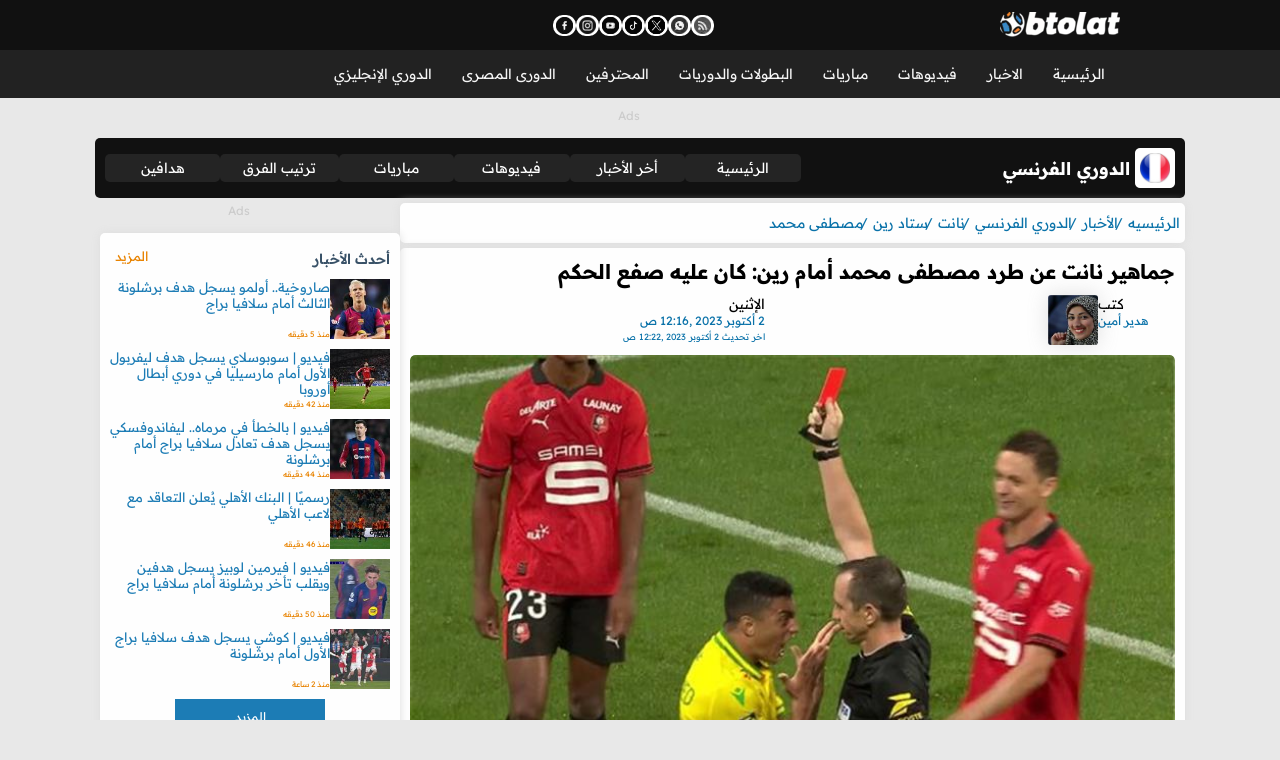

--- FILE ---
content_type: text/html; charset=utf-8
request_url: https://www.btolat.com/news/327047
body_size: 67606
content:

<!doctype html>
<html lang="ar" dir="rtl">
<head>
    <title>جماهير نانت عن طرد مصطفى محمد أمام رين: كان عليه صفع الحكم - بطولات</title>
    <meta charset="UTF-8" />
    <meta name="viewport" content="width=device-width, initial-scale=1, shrink-to-fit=no">
    <meta name="x-starturl" content="www.btolat.com" />
    <meta name="Robots" content="index, follow" />
    <meta name="robots" content="max-image-preview:large">
    <meta name="description" content="أظهرت جماهير فريق نانت رد فعلها على وسائل التواصل الإجتماعي، بعد طرد المصري مصطفى محمد في المباراة أمام رين بالدوري الفرنسي، وانتقدت حكم اللقاء.

" />
    <meta name="keywords" content="الدوري الفرنسي,رين,مصطفى محمد,نانت,نانت ورين,مباراة نانت ورين,مباراة مصطفى محمد اليوم,طرد مصطفى محمد,اخبار مصطفى محمد" />
    <meta name="generator" content="btolat.com" />
    <link rel="preconnect" href="https://img.btolat.com/" />

    <link rel="canonical" href="https://www.btolat.com/news/327047" />

    <link rel="amphtml" href="https://www.btolat.com/amp/news/327047" />
<meta itemprop="name" content="جماهير نانت عن طرد مصطفى محمد أمام رين: كان عليه صفع الحكم - بطولات" />
<link rel="preload" as="image" href="https://img.btolat.com/2023/10/2/news/327047/large.jpg" fetchpriority="high"/>
<meta property="og:title" content="جماهير نانت عن طرد مصطفى محمد أمام رين: كان عليه صفع الحكم" />
<meta property="og:description" content="تعرف على ردود فعل جماهير نانت على طرد مصطفى محمد أمام رين في الدوري الفرنسي
أظهرت جماهير فريق نانت رد فعلها على وسائل التواصل الإجتماعي، بعد طرد المصري مصطفى محمد في المباراة أمام رين بالدوري الفرنسي، وانتقدت حكم اللقاء.
وتعرض نانت للهزيمة أمام رين بثلاثية لهدف ضمن مباريات الدوري الفرنسي ليلة" />
<meta property="og:image" content="https://img.btolat.com/2023/10/2/news/327047/large.jpg" />
<meta property="og:image:width" content="900" />
<meta property="og:image:height" content="420" />
<meta property="og:image:type" content="image/jpeg" />
<meta property="og:url" content="https://www.btolat.com/news/327047" />
<meta property="article:section" content="الأخبار" />
<meta property="article:tag" content="الدوري الفرنسي" />
<meta property="article:tag" content="رين" />
<meta property="article:tag" content="مصطفى محمد" />
<meta property="article:tag" content="نانت" />
<meta property="article:tag" content="نانت ورين" />
<meta property="article:tag" content="مباراة نانت ورين" />
<meta property="article:tag" content="مباراة مصطفى محمد اليوم" />
<meta property="article:tag" content="طرد مصطفى محمد" />
<meta property="article:tag" content="اخبار مصطفى محمد" />
<meta property="article:published_time" content="2023-10-02T00:16:06.000+03:00" />
<meta property="article:modified_time" content="2023-10-02T00:22:12.000+03:00" />
<meta property="og:updated_time" content="2023-10-02T00:22:12.000+03:00" />
<meta property="og:site_name" content="btolat.com" />
<meta property="og:locale" content="ar_EG" />
<meta property="og:type" content="article" />
<meta property="fb:app_id" content="483449268688052" />
<meta property="fb:pages" content="203570976336336" />

    
<link rel="preload" href="/assets2/fonts/btolat/btolat-arabic.woff2" as="font" type="font/woff2" crossorigin>
<link rel="preload" href="/assets2/fonts/btolat/btolat-latin.woff2" as="font" type="font/woff2" crossorigin>


<link rel="preconnect" href="https://pagead2.googlesyndication.com" crossorigin>
<link rel="preconnect" href="https://tpc.googlesyndication.com" crossorigin>

<link rel="dns-prefetch" href="//pagead2.googlesyndication.com">
<link rel="dns-prefetch" href="//tpc.googlesyndication.com">
<script src="/assets2/js/lazysizes.js"></script>











    <link href="/assets2/css/das.css?v=231335" rel="stylesheet" type="text/css" />
<link href="/assets2/fonts/btolat/font.css" rel="stylesheet" type="text/css" />
<link href="/assets2/css/style.css?v=231335" rel="stylesheet" type="text/css" />
<link href="/assets2/css/style.menu.css?v=231335" rel="stylesheet" type="text/css" />
<link href="/assets2/css/mob.css?v=231335" rel="stylesheet" type="text/css" />
<link href="/assets2/css/style.newsdetails.css?v=3" rel="stylesheet" type="text/css" />

    
        <link rel='dns-prefetch' href='https://img.btolat.com/'>
    <link rel='dns-prefetch' href='https://static.btolat.com/'>
    <meta http-equiv='x-dns-prefetch-control' content='on'>
    <meta name="AUTHOR" content="بطولات" />
    <meta name="COPYRIGHT" content="بطولات" />
    <meta name="application-name" content="بطولات" />
    <meta name="msapplication-starturl" content="https://www.btolat.com" />
    <meta name="theme-color" content="#23527c" />
    <meta name="msapplication-navbutton-color" content="#23527c" />
    <meta name="apple-mobile-web-app-capable" content="yes" />
    <meta name="mobile-web-app-capable" content="yes" />
    <meta name="apple-mobile-web-app-status-bar-style" content="black-translucent" />
    <meta name="rating" content="safe for kids" />
    <link rel="shortcut icon" href="https://static.btolat.com/images/favicon.ico" type="image/x-icon" />
    <link rel="apple-touch-icon" href="https://static.btolat.com/images/favicon.ico" />
    
    


    <!-- Google tag (gtag.js) -->
    <script async src="https://www.googletagmanager.com/gtag/js?id=G-NQQBVFKKP7"></script>
    <script>
        window.dataLayer = window.dataLayer || [];
        function gtag() { dataLayer.push(arguments); }
        gtag('js', new Date());
        gtag('config', 'G-NQQBVFKKP7');
    </script>
    <script>
        window.dataLayer = window.dataLayer || [];
        window.dataLayer.push({
            'gtm.start': new Date().getTime(),
            event: 'gtm.js'
        });
        window.addEventListener("load", function () {
            setTimeout(function () {
                var gtmScript = document.createElement("script");
                gtmScript.async = true;
                gtmScript.src = "https://www.googletagmanager.com/gtm.js?id=GTM-5QVXVGS";
                document.head.appendChild(gtmScript);
            }, 3000);
        });</script>
    <!-- End Google Tag Manager -->
<meta name="google-site-verification" content="GFssdWFzr3txUVPN24kmFzhf9Ulnrf8DkxHheABozTc" />






    
    
    



</head>
<body class="btov5">
    <noscript><iframe src="https://www.googletagmanager.com/ns.html?id=GTM-5QVXVGS" height="0" width="0" style="display:none;visibility:hidden"></iframe></noscript>
    
    

<header>
    
        <!-- Spical Header Menu Top - New -->
<div class="spicalHeaderTop " style="">


                    <div class="">
                        <script>
  window.googletag = window.googletag || {cmd: []};
  googletag.cmd.push(function() {
    googletag.defineSlot('/22986727561/btolat-special-header-desktop', [1, 1], 'div-gpt-ad-1707915623948-0').addService(googletag.pubads());
    googletag.pubads().enableSingleRequest();
    googletag.enableServices();
  });
</script>

<!-- /22986727561/btolat-special-header-desktop -->
<div id='div-gpt-ad-1707915623948-0'>
  <script>
    googletag.cmd.push(function() { googletag.display('div-gpt-ad-1707915623948-0'); });
  </script>
</div>
                    </div>
</div>

    <nav>
        <ul>
            <li><button aria-label="menu_toggle_button" id="menu_toggle_icon"><i></i></button></li>
            <li class="logo">
                <a href="/">
                    <img width="120" height="26" alt="بطولات" decoding="async"
                         src="/assets2/images/logo.webp"
                         srcset="/assets2/images/logo.webp 1x,
                             /assets2/images/logo-120x26.webp?v=2 1.5x,
                             /assets2/images/logo-180x41.webp?v=2 2x,
                             /assets2/images/logo-240x54.webp?v=2 3x"
                         sizes="(max-width: 140px) 100vw, 140px">
                </a>
            </li>
        </ul>
        


<ul class="social-icons" role="list" aria-label="روابط وسائل التواصل الاجتماعي">
    <li class="icon_btn ico" >
        <a href="https://www.facebook.com/BtolatOfficial/" rel="noopener noreferrer" 
           aria-label="تابعنا على فيسبوك - يفتح في نافذة جديدة" >
            <img src="/assets2/images/social-media-icons/fb.webp" alt="تابعنا على فيسبوك" width="17" height="17">
        </a>
    </li>

    <li class="icon_btn ico">
        <a href="https://www.instagram.com/btolat_official" rel="noopener noreferrer" 
            aria-label="تابعنا على إنستجرام - يفتح في نافذة جديدة">
        <img src="/assets2/images/social-media-icons/insta.webp" alt="تابعنا على إنستجرام"  width="17" height="17">
        </a>
    </li>
    <li class="icon_btn ico">
        <a href="https://www.youtube.com/user/BTOLATdotCOM" rel="noopener noreferrer" 
           aria-label="اشترك في قناتنا على يوتيوب - يفتح في نافذة جديدة">
        <img src="/assets2/images/social-media-icons/yt.webp" alt="اشترك في قناتنا على يوتيوب"  width="17" height="17"></a>
    </li>
    <li class="icon_btn ico">
        <a href="https://www.tiktok.com/@btolatofficial" rel="noopener noreferrer" 
            aria-label="تابعنا على تيك توك - يفتح في نافذة جديدة">
        <img src="/assets2/images/social-media-icons/tt.webp" alt="تابعنا على تيك توك"  width="17" height="17">
        </a>
    </li>
    <li class="icon_btn ico">
        <a href="https://twitter.com/Btolat/" rel="noopener noreferrer" 
            aria-label="تابعنا على X (تويتر) - يفتح في نافذة جديدة">
        <img src="/assets2/images/social-media-icons/x.webp" alt="تابعنا على X (تويتر)"  width="17" height="17">
        </a>
    </li>
    <li class="icon_btn ico">
        <a href="https://whatsapp.com/channel/0029Va5SfAY7j6g52NJb1T0K" rel="noopener noreferrer" 
           aria-label="انضم إلى قناتنا على واتساب - يفتح في نافذة جديدة">
            <img src="/assets2/images/social-media-icons/wa.webp" alt="انضم إلى قناتنا على واتساب"  width="17" height="17">
        </a>
    </li>
    <li class="icon_btn ico">
        <a href="https://www.btolat.com/rss"  rel="noopener noreferrer" 
           aria-label="اشترك في خدمة RSS - يفتح في نافذة جديدة">
        <img src="/assets2/images/social-media-icons/rss.webp"  alt="اشترك في خدمة RSS"  width="17" height="17">
        </a>
    </li>
</ul>

<ul class="setting">
    <li class="icon_btn search">
        <button aria-label="search_button"  id="searchButton">
            <svg xmlns="http://www.w3.org/2000/svg" xmlns:xlink="http://www.w3.org/1999/xlink" version="1.1" viewBox="0 0 512.009 512.009" xml:space="preserve">
            <g>
            <path d="M169.368,385.444l-85.172,85.216c-11.04,11.023-30.53,11.005-41.543,0l-1.34-1.331 c-5.511-5.511-8.547-12.877-8.547-20.767c0-7.881,3.035-15.256,8.555-20.767l85.208-85.216c6.399-6.399,6.39-16.773,0-23.172 s-16.773-6.399-23.172,0l-85.199,85.216C6.452,416.32,0,431.931,0,448.562c0,16.64,6.452,32.251,18.149,43.939l1.331,1.331 C31.595,505.947,47.507,512.009,63.42,512c15.922,0,31.834-6.053,43.948-18.176l85.172-85.225 c6.399-6.39,6.399-16.765-0.009-23.163C186.141,379.037,175.767,379.028,169.368,385.444z" />
            <g class="search-ball">
            <path d="M312.573,0.009c-109.96,0-199.409,89.45-199.409,199.401s89.45,199.401,199.409,199.401 c109.969,0,199.436-89.45,199.436-199.401S422.55,0.009,312.573,0.009z M312.573,366.035 c-91.881,0-166.643-74.753-166.643-166.634S220.682,32.766,312.573,32.766c91.899,0,166.67,74.753,166.67,166.634 S404.472,366.035,312.573,366.035z" />
            <polygon class="x" points="371.662,182.325 312.573,139.415 253.511,182.325 276.079,251.798 349.093,251.798" />
            <path class="x" d="M368.387,77.273l-6.78-11.324c-15.327-5.618-31.79-8.822-49.034-8.822c-17.226,0-33.689,3.204-48.998,8.822 l-6.816,11.324l55.814,21.885L368.387,77.273z" />
            <path class="x" d="M432.881,122.988l-12.567-4.162l-9.15,59.266l33.6,49.646l9.567-9.115c0.763-6.053,1.305-12.15,1.305-18.389 C455.645,171.746,447.24,145.282,432.881,122.988z" />
            <path class="x" d="M367.641,284.928l-34.86,48.776l11.91,5.822c33.378-7.659,62.213-26.997,82.164-53.471l-0.47-13.153L367.641,284.928z" />
            <path class="x" d="M198.77,272.893l-0.453,13.153c19.933,26.474,48.785,45.812,82.164,53.471l11.91-5.822l-34.869-48.776L198.77,272.893z" />
            <path class="x" d="M204.859,118.799l-12.576,4.198c-14.36,22.276-22.782,48.75-22.782,77.238c0,6.239,0.568,12.336,1.331,18.362 l9.549,9.123l33.6-49.664L204.859,118.799z" />
      </g>
    </g>
  </svg>
        </button>

        <div class="search-modal" id="searchModal">
            <div class="search-content">
                <input type="text" id="searchInput" placeholder="ابحث هنا...">
                <ul id="autocompleteResults"></ul>
                <button id="closeButton">إغلاق</button>
            </div>
        </div>
    </li>
        
    </ul>
    </nav>
    <menu>


<ul>
        <li>
            <a href="/">الرئيسية</a>
        </li>
        <li>
            <a href="/news">الاخبار</a>
                <sub>
                    <ul>

                            <li><a href="/league/news/1193/premier-league">الدوري المصري</a></li>
                            <li><a href="/league/news/1059/cup-of-nations">كأس الامم الافريقية</a></li>
                            <li><a href="/league/news/1513/caf-champions-league">دوري أبطال أفريقيا</a></li>
                            <li><a href="/league/news/1368/saudi-professional-league">الدوري السعودي</a></li>
                            <li><a href="/league/news/1005/champleague">دوري أبطال أوروبا</a></li>
                            <li><a href="/league/news/1204/premier-league">الدوري الإنجليزي</a></li>
                            <li><a href="/league/news/1399/primera">الدوري الاسباني</a></li>
                            <li><a href="/league/news/1007/europaleague">الدوري الاوروبي</a></li>
                            <li><a href="/league/news/1269/serie-a">الدوري الايطالي</a></li>
                            <li><a href="/league/news/1229/playoffs12">الدوري الالماني</a></li>
                            <li><a href="/league/news/1221/ligue-1">الدوري الفرنسي</a></li>
                            <li><a href="/league/news/1056/world-cup">كأس العالم</a></li>
                    </ul>
                    <ul>
                            <li><a href="/team/news/8878/egypt">منتخب مصر</a></li>
                            <li><a href="/team/news/8883/al-ahly">الأهلي</a></li>
                            <li><a href="/team/news/8959/zamalek">الزمالك</a></li>
                            <li><a href="/team/news/16110/real-madrid">ريال مدريد</a></li>
                            <li><a href="/team/news/15702/barcelona">برشلونة</a></li>
                            <li><a href="/team/news/9249/liverpool">ليفربول</a></li>
                            <li><a href="/team/news/9259/manchester-city">مانشستر سيتي</a></li>
                            <li><a href="/team/news/9260/manchester-united">مانشستر يونايتد</a></li>
                            <li><a href="/team/news/9002/arsenal">ارسنال</a></li>
                            <li><a href="/team/news/11922/juventus">يوفنتوس</a></li>
                            <li><a href="/team/news/23165/asyouty-sport">بيراميدز</a></li>
                            <li><a href="/team/news/10061/psg">باريس سان جيرمان</a></li>
                    </ul>
                </sub>
        </li>
        <li>
            <a href="/video">فيديوهات</a>
                <sub>
                    <ul>

                            <li><a href="/league/videos/1193/premier-league">الدوري المصري</a></li>
                            <li><a href="/league/videos/1059/cup-of-nations">كأس الامم الافريقية</a></li>
                            <li><a href="/league/videos/1513/caf-champions-league">دوري أبطال أفريقيا</a></li>
                            <li><a href="/league/videos/1368/saudi-professional-league">الدوري السعودي</a></li>
                            <li><a href="/league/videos/1005/champleague">دوري أبطال أوروبا</a></li>
                            <li><a href="/league/videos/1204/premier-league">الدوري الإنجليزي</a></li>
                            <li><a href="/league/videos/1399/primera">الدوري الاسباني</a></li>
                            <li><a href="/league/videos/1007/europaleague">الدوري الاوروبي</a></li>
                            <li><a href="/league/videos/1269/serie-a">الدوري الايطالي</a></li>
                            <li><a href="/league/videos/1229/playoffs12">الدوري الالماني</a></li>
                            <li><a href="/league/videos/1221/ligue-1">الدوري الفرنسي</a></li>
                            <li><a href="/league/videos/1056/world-cup">كأس العالم</a></li>
                    </ul>
                    <ul>
                            <li><a href="/team/videos/8878/egypt">منتخب مصر</a></li>
                            <li><a href="/team/videos/8883/al-ahly">الأهلي</a></li>
                            <li><a href="/team/videos/8959/zamalek">الزمالك</a></li>
                            <li><a href="/team/videos/16110/real-madrid">ريال مدريد</a></li>
                            <li><a href="/team/videos/15702/barcelona">برشلونة</a></li>
                            <li><a href="/team/videos/9249/liverpool">ليفربول</a></li>
                            <li><a href="/team/videos/9259/manchester-city">مانشستر سيتي</a></li>
                            <li><a href="/team/videos/9260/manchester-united">مانشستر يونايتد</a></li>
                            <li><a href="/team/videos/9002/arsenal">ارسنال</a></li>
                            <li><a href="/team/videos/11922/juventus">يوفنتوس</a></li>
                            <li><a href="/team/videos/23165/asyouty-sport">بيراميدز</a></li>
                            <li><a href="/team/videos/10061/psg">باريس سان جيرمان</a></li>
                    </ul>
                </sub>
        </li>
        <li>
            <a href="/matches-center">مباريات</a>
        </li>
        <li>
            <a href="/leagues">البطولات والدوريات</a>
                <sub>
                    <ul>

                            <li><a href="/league/1005/champleague">دوري أبطال أوروبا</a></li>
                            <li><a href="/league/1513/caf-champions-league">دوري أبطال أفريقيا</a></li>
                            <li><a href="/league/1193/premier-league">الدوري المصري</a></li>
                            <li><a href="/league/1368/saudi-professional-league">الدوري السعودي</a></li>
                            <li><a href="/league/1204/premier-league">الدوري الإنجليزي</a></li>
                            <li><a href="/league/1399/primera">الدوري الاسباني</a></li>
                            <li><a href="/league/1269/serie-a">الدوري الايطالي</a></li>
                            <li><a href="/league/1229/playoffs12">الدوري الالماني</a></li>
                            <li><a href="/league/1221/ligue-1">الدوري الفرنسي</a></li>
                            <li><a href="/league/1022/afc-champions-league">دوري ابطال اسيا</a></li>
                            <li><a href="/league/5198/arab-club-championship">البطولة العربية للأندية</a></li>
                            <li><a href="/league/1937/club-world-cup">كأس العالم للأندية</a></li>
                    </ul>
                    <ul>
                            <li><a href="/league/1056/world-cup">كأس العالم</a></li>
                            <li><a href="/league/1059/cup-of-nations">كأس الامم الافريقية</a></li>
                            <li><a href="/league/1001/euro">كأس امم اوروبا</a></li>
                            <li><a href="/league/1039/copa-america">كوبا امريكا</a></li>
                            <li><a href="/league/1515/asian-cup">كأس آسيا</a></li>
                            <li><a href="/league/1051/wc_qualification_europe">تصفيات اوروبا لكأس العالم</a></li>
                            <li><a href="/league/1049/wc_qualification_asia">تصفيات اسيا لكأس العالم</a></li>
                            <li><a href="/league/1054/wc_qualification_southamerica">تصفيات امريكا الجنوبية لكأس العالم</a></li>
                            <li><a href="/league/18854/arab-cup">كأس العرب</a></li>
                    </ul>
                </sub>
        </li>
        <li>
            <a href="/professionals">المحترفين</a>
        </li>
        <li>
            <a href="/league/1193/premier-league">الدورى المصرى</a>
                <sub>
                    <ul>

                            <li><a href="/league/news/1193/premier-league">أخر الأخبار</a></li>
                            <li><a href="/league/videos/1193/premier-league">فيديوهات</a></li>
                            <li><a href="/league/fixtures/1193/premier-league">مباريات</a></li>
                            <li><a href="/league/standings/1193/premier-league">ترتيب الفرق</a></li>
                            <li><a href="/league/topscores/1193/premier-league">هدافين</a></li>
                    </ul>
                    <ul>
                    </ul>
                </sub>
        </li>
        <li>
            <a href="/league/1204/premier-league">الدوري الإنجليزي</a>
                <sub>
                    <ul>

                            <li><a href="/league/news/1204/premier-league">أخر الأخبار</a></li>
                            <li><a href="/league/videos/1204/premier-league">فيديوهات</a></li>
                            <li><a href="/league/fixtures/1204/premier-league">مباريات</a></li>
                            <li><a href="/league/standings/1204/premier-league">ترتيب الفرق</a></li>
                            <li><a href="/league/topscores/1204/premier-league">هدافين</a></li>
                    </ul>
                    <ul>
                    </ul>
                </sub>
        </li>

    
</ul></menu>
</header>

<div class="container-fluid">
    <div class="specialHeader">
        
        <!-- Leader board - New -->
<div class="max leaderboard " style="">


                    <div class="">
                        <div class="da" data-da="Ads"></div>
<script>
  window.googletag = window.googletag || {cmd: []};
  googletag.cmd.push(function() {
    var leaderbdt = googletag.defineSlot('/22986727561/btolat-DT-leaderboard', [[728, 90], [970, 90]], 'div-gpt-ad-1707916116371-0').addService(googletag.pubads());
    googletag.pubads().enableSingleRequest();
    googletag.enableServices();
    
  });
</script>

<!-- /22986727561/btolat-DT-leaderboard -->
<div id='div-gpt-ad-1707916116371-0' style='min-width: 728px; min-height: 90px;'>
  <script>
    googletag.cmd.push(function() { googletag.display('div-gpt-ad-1707916116371-0'); });
  </script>
</div>
                    </div>
</div>

    </div>
</div>



<section class="das-fly-ads" das="" das-sticky-top="header" style="background-color: rgb(207, 248, 35); position: sticky; top: 224px;">
    
    <div class="das-takeover-right">
        
        <!-- Btolat-TakeOver-120x600-Right - New -->
<div class="right-x " style="">


                    <div class="">
                        <script>
  window.googletag = window.googletag || {cmd: []};
  googletag.cmd.push(function() {
    googletag.defineSlot('/22986727561/btolat-Takeover-right', [120, 601], 'div-gpt-ad-1707916584516-0').addService(googletag.pubads());
    googletag.pubads().enableSingleRequest();
    googletag.enableServices();
  });
</script>

<!-- /22986727561/btolat-Takeover-right -->
<div id='div-gpt-ad-1707916584516-0' style='min-width: 120px; min-height: 601px;'>
  <script>
    googletag.cmd.push(function() { googletag.display('div-gpt-ad-1707916584516-0'); });
  </script>
</div>
                    </div>
</div>

    </div>
    <div class="das-takeover-left">
        
        <!-- Btolat-TakeOver-120x600-Left - New -->
<div class="left-x " style="">


                    <div class="">
                        <script>
  window.googletag = window.googletag || {cmd: []};
  googletag.cmd.push(function() {
    googletag.defineSlot('/22986727561/btolat-Takeover-left', [120, 600], 'div-gpt-ad-1707916500726-0').addService(googletag.pubads());
    googletag.pubads().enableSingleRequest();
    googletag.enableServices();
  });
</script>

<!-- /22986727561/btolat-Takeover-left x -->
<div id='div-gpt-ad-1707916500726-0' style='min-width: 120px; min-height: 600px;'>
  <script>
    googletag.cmd.push(function() { googletag.display('div-gpt-ad-1707916500726-0'); });
  </script>
</div>
                    </div>
</div>

    </div>
</section>


    
    

    <div class="leagueMenu">
        <div class="leagueTitle">
            <img src="https://img.btolat.com/tourlogo/a0ee0c6d-dbb1-4928-bea3-9c3077a3c414.png" alt="الدوري الفرنسي">
            <h3>الدوري الفرنسي</h3>
        </div>
        <a href="/league/1221/ligue-1" class="col">الرئيسية</a>
        <a href="/league/news/1221/ligue-1" class="col">أخر الأخبار</a>
        <a href="/league/videos/1221/ligue-1" class="col"> فيديوهات</a>
        <a href="/league/fixtures/1221/ligue-1" class="col">مباريات</a>
            <a href="/league/standings/1221/ligue-1" class="col">ترتيب الفرق</a>
            <a href="/league/topscores/1221/ligue-1" class="col">هدافين</a>
    </div>



<main>
    




    <script type="application/ld+json">{
  "@context": "https://schema.org",
  "@type": "Article",
  "Name": "جماهير نانت عن طرد مصطفى محمد أمام رين: كان عليه صفع الحكم",
  "Author": {
    "@type": "Person",
    "Name": "هدير أمين",
    "Url": ""
  },
  "Url": "https://www.btolat.com/news/327047",
  "Publisher": {
    "@type": "Organization",
    "Name": "بطولات",
    "Logo": {
      "@type": "ImageObject",
      "Url": "https://static.btolat.com/images/logo.png"
    }
  },
  "datePublished": "2023-10-02T00:16:06.000+03:00",
  "dateModified": "2023-10-02T00:22:12.000+03:00",
  "inLanguage": "ar",
  "thumbnailUrl": "https://img.btolat.com/2023/10/2/news/327047/large.jpg",
  "Headline": "جماهير نانت عن طرد مصطفى محمد أمام رين: كان عليه صفع الحكم",
  "PrintSection": "رياضة",
  "Description": "أظهرت جماهير فريق نانت رد فعلها على وسائل التواصل الإجتماعي، بعد طرد المصري مصطفى محمد في المباراة أمام رين بالدوري الفرنسي، وانتقدت حكم اللقاء.\r\n\r\n",
  "Image": {
    "@type": "ImageObject",
    "Width": 750,
    "Height": 400,
    "Url": "https://img.btolat.com/2023/10/2/news/327047/large.jpg"
  },
  "mainEntityOfPage": "https://www.btolat.com/news/327047"
}</script>
    <script id="cognativex-metadata" type="text/cognativex">{
  "type": "article",
  "postid": "327047",
  "title": "جماهير نانت عن طرد مصطفى محمد أمام رين: كان عليه صفع الحكم",
  "url": "https://www.btolat.com/news/327047",
  "keywords": "الدوري الفرنسي,رين,مصطفى محمد,نانت,نانت ورين,مباراة نانت ورين,مباراة مصطفى محمد اليوم,طرد مصطفى محمد,اخبار مصطفى محمد",
  "thumbnail": "https://img.btolat.com/2023/10/2/news/327047/large.jpg",
  "lang": "ar",
  "published_time": "2023-10-02T00:16:06.000+03:00",
  "last_updated": "2023-10-02T00:22:12.000+03:00",
  "description": "تعرف على ردود فعل جماهير نانت على طرد مصطفى محمد أمام رين في الدوري الفرنسي\rأظهرت جماهير",
  "author": "هدير أمين",
  "classes": [
    {
      "key": "class1",
      "mapping": "section",
      "value": "الأخبار"
    },
    {
      "key": "class2",
      "mapping": "league",
      "value": "الدوري الفرنسي"
    },
    {
      "key": "class3",
      "mapping": "team",
      "value": "نانت"
    },
    {
      "key": "class4",
      "mapping": "tags",
      "value": "الدوري الفرنسي,رين,مصطفى محمد,نانت,نانت ورين,مباراة نانت ورين,مباراة مصطفى محمد اليوم,طرد مصطفى محمد,اخبار مصطفى محمد"
    }
  ]
}</script>



<section>
    
    <ol itemscope itemtype="http://schema.org/BreadcrumbList" class="breadcrumb card">
        <li itemprop="itemListElement" itemscope="" itemtype="http://schema.org/ListItem">
            <a href="/" itemprop="item"><span itemprop="name">الرئيسيه</span></a><meta itemprop="position" content="1">
        </li>

                <li itemprop="itemListElement" itemscope itemtype="http://schema.org/ListItem">
                    <a href="/news" itemprop="item"><span itemprop="name">الأخبار</span></a>
                    <meta itemprop="position" content="1" />
                </li>
                <li itemprop="itemListElement" itemscope itemtype="http://schema.org/ListItem">
                    <a href="/league/1221/ligue-1" itemprop="item"><span itemprop="name">الدوري الفرنسي</span></a>
                    <meta itemprop="position" content="2" />
                </li>
                <li itemprop="itemListElement" itemscope itemtype="http://schema.org/ListItem">
                    <a href="/team/10031/nantes" itemprop="item"><span itemprop="name">نانت</span></a>
                    <meta itemprop="position" content="3" />
                </li>
                <li itemprop="itemListElement" itemscope itemtype="http://schema.org/ListItem">
                    <a href="/team/10122/rennes" itemprop="item"><span itemprop="name">ستاد رين</span></a>
                    <meta itemprop="position" content="4" />
                </li>
                <li itemprop="itemListElement" itemscope itemtype="http://schema.org/ListItem">
                    <a href="/player/470718/mostafa-mohamed" itemprop="item"><span itemprop="name">مصطفى محمد</span></a>
                    <meta itemprop="position" content="5" />
                </li>
    </ol>


    <article class="card" itemscope itemtype="https://schema.org/NewsArticle">
        <h1 itemprop="headline">جماهير نانت عن طرد مصطفى محمد أمام رين: كان عليه صفع الحكم </h1>
        <div class="author">
            <div class="author-data" itemprop="author" itemscope itemtype="https://schema.org/Person">
                <a itemprop="url"
                   href="/author/news/27/هدير-أمين" title="هدير أمين">
                    <div class="author-name">
                        <span>كتب</span>
                        <span class="name" itemprop="name">هدير أمين</span>
                    </div>
                    <img class="author-image lazy" src="https://img.btolat.com/writers/sm/27.png" alt="هدير أمين" />
                </a>
            </div>

            <div class="published-date">
                <span class="day">الإثنين </span>
                <span class="date" itemprop="datePublished" content="2023-10-02T00:16:06.000+03:00">
                     2 أكتوبر 2023 ,12:16  ص 
                </span>
                <span class="modified">
                    اخر تحديث
                    <span itemprop="dateModified" content="2023-10-02T00:22:12.000+03:00">
                         2 أكتوبر 2023 ,12:22  ص 
                    </span>
                </span>
            </div>
        </div>

        <div class="article-image-box sponsored">
            <div id="topAdStrip" class="article-image-top">
                
        <!-- News Page AdStrip Before Image - New -->
<div class="topAdStrip " style="">


                    <div class="">
                        <script>
     googletag.cmd.push(function () {

         googletag.defineSlot('/22986727561/btolat-sponsor-strip-desktop', [1, 1], 'div-gpt-ad-1707919674131-0').setCollapseEmptyDiv(true, true).addService(googletag.pubads());
         googletag.pubads().addEventListener('slotRenderEnded', function (event) {
             if (event.slot.getAdUnitPath() == '/22986727561/btolat-sponsor-strip-desktop') {
                 if (!event.isEmpty) {
                     document.getElementById("topAdStrip").style.display = "block";
                 };
             };
         });
         googletag.pubads().enableSingleRequest();
         googletag.pubads().collapseEmptyDivs();
         googletag.enableServices();
     });
 </script>
 <div id="div-gpt-ad-1707919674131-0">
     <script>
         googletag.cmd.push(function () { googletag.display('div-gpt-ad-1707919674131-0'); });
     </script>
 </div>
                    </div>
</div>

            </div>

            <div class="article-image">
                <picture>
                    <source media="(max-width: 480px)" srcset="https://img.btolat.com/2023/10/2/news/327047/large.jpg">
                    <source media="(max-width: 1024px)" srcset="https://img.btolat.com/2023/10/2/news/327047/large.jpg">
                    <img alt="مصطفى محمد" src="https://img.btolat.com/2023/10/2/news/327047/large.jpg"
                         class="image responsive-image"
                         fetchpriority="high" decoding="async" loading="eager">
                </picture>
            </div>
            <div id="bottomAdStrip" class="article-image-bottom">
                
        <!-- News Page AdStrip After Image - New -->
<div class="topAdStrip " style="">


                    <div class="">
                        <script>
googletag.cmd.push(function () {

    googletag.defineSlot('/22986727561/btolat-sponsor-strip-desktop', [1, 1], 'div-gpt-ad-1707919674130-0').setCollapseEmptyDiv(true, true).addService(googletag.pubads());
googletag.pubads().addEventListener('slotRenderEnded', function (event) {
                                if (event.slot.getAdUnitPath() == '/22986727561/btolat-sponsor-strip-desktop') {
                                    if (!event.isEmpty) {
                                        document.getElementById("bottomAdStrip").style.display = "block";
                                    };
                                };
                            });
googletag.pubads().enableSingleRequest();
googletag.enableServices();
                        });
                    </script>
                    <div id='div-gpt-ad-1707919674130-0'>
                        <script>
                            googletag.cmd.push(function () { googletag.display('div-gpt-ad-1707919674130-0'); });
                        </script>
                    </div>
                    </div>
</div>

            </div>
        </div>

        <div class="article-body">


            <div class="article-content">

                <p>تعرف على ردود فعل جماهير نانت على طرد مصطفى محمد أمام رين في الدوري الفرنسي
                
        <!-- Newspage In Article After Paragraph 1 - New -->
<div class="box " style="">


                    <div class="">
                        
                    </div>
</div>


                
<p>أظهرت جماهير فريق <a href="https://www.btolat.com/team/10031/nantes">نانت</a> رد فعلها على وسائل التواصل الإجتماعي، بعد طرد المصري مصطفى محمد في المباراة أمام رين بالدوري الفرنسي، وانتقدت حكم اللقاء.
                
        <!-- News Page In Article After Paragraph 2 -->
<div class=" " style="">


                    <div class="">
                        <script>
 setTimeout(function () {   var s, r = false;
    s = document.createElement('script');
    s.src = "https://cdn.ideanetwork.site/js/AdScript/Btolat/Init.js?" + new Date().toJSON().slice(0, 13);
    document.getElementsByTagName('body')[0].appendChild(s);
console.log("ideanetwork adscript");

}, 3000); // 5000 = 5 
</script>
                    </div>
</div>


                
<p><a href="https://www.btolat.com/news/327039">وتعرض نانت للهزيمة أمام رين بثلاثية لهدف ضمن مباريات الدوري الفرنسي ليلة الأحد، في مباراة شهدت طرد مصطفى محمد</a>.
                


                
<p>وتحصل مصطفى محمد على بطاقة صفراء بعد تدخل على لاعب الخصم، لكنه اعترض ليقرر الحكم إشهار البطاقة الحمراء له في الدقيقة 77، ويغادر المحترف المصري منفعلاً بشدة وهو يبصق على أرض الملعب.

                
<h2><span style="color: #ff0000;">طرد مصطفى محمد في مباراة نانت ورين</span></h2>
<p><iframe class="contentVencher" src="https://nvtboo.vortexvisionworks.com/embed/2TWgR95N2ijd6" width="100%" height="421px" frameborder="0" scrolling="no" allowfullscreen="allowfullscreen" data-mce-fragment="1"></iframe>

                
<h2><span style="color: #ff0000;">ماذا قالت جماهير نانت عن طرد مصطفى محمد أمام رين في الدوري الفرنسي؟</span></h2>
<p>"أنت على حق تمامًا يا محمد، الحكم كان سيئًا طوال المباراة". 
<blockquote class="twitter-tweet">
<p dir="ltr" lang="fr">Bien raison Mohamed, l’arbitre a été nul à chier tout le match ! 
— CryptoFCN44 🔰 (@CryptoFCN44) <a href="https://twitter.com/CryptoFCN44/status/1708577769230094386?ref_src=twsrc%5Etfw">October 1, 2023</a></blockquote>
<p>"حسنًا التحكيم ليس جيدًا... ولكن رد فعل محمد مبالغ فيه". 
<blockquote class="twitter-tweet">
<p dir="ltr" lang="fr">Ok l’arbitrage n’est pas top .. mais la réaction de Mohamed est excessive 
— lolo-asvc 🔰 (@soulasvc3) <a href="https://twitter.com/soulasvc3/status/1708577951107703196?ref_src=twsrc%5Etfw">October 1, 2023</a></blockquote>
<p>"الحكم سيء (لفظ نابِ)، لكن لم يكن ينبغي الغضب بهذه الطريقة". 
<blockquote class="twitter-tweet">
<p dir="ltr" lang="fr">arbitre de merde mais il a pas s’énerver comme ça 
— カカシ🌩🥷🏼 (@Eymeric_95) <a href="https://twitter.com/Eymeric_95/status/1708577635041755510?ref_src=twsrc%5Etfw">October 1, 2023</a></blockquote>
<p>"كانت هناك ركلة ركنية لنانت، وكان <a href="https://www.btolat.com/news/327038">مصطفى محمد</a> على حق، ولم يكن هناك أي خطأ". 
<blockquote class="twitter-tweet">
<p dir="ltr" lang="fr">Y avait corner pour Nantes Mostafa avait raison y a pas faute 
— Anti Madridista (@Anti_madridd) <a href="https://twitter.com/Anti_madridd/status/1708577921676238950?ref_src=twsrc%5Etfw">October 1, 2023</a></blockquote>
<p>"سيتمكن الحكم من الاحتفال بالفوز مع رين في نهاية المباراة". 
<blockquote class="twitter-tweet">
<p dir="ltr" lang="fr">L’arbitre va pouvoir célébrer la victoire avec Rennes à la fin du match x) 
— Arlooot 🔰🇫🇷 (@arloooot) <a href="https://twitter.com/arloooot/status/1708577738800369994?ref_src=twsrc%5Etfw">October 1, 2023</a></blockquote>
<p>"كان من الواضح أنه كان على وشك الانهيار، وكان يجب أن يتحكم في نفسه ولكن لا ألومه، إنه الحكم الذي قدم مباراة سيئة للغاية". 
<blockquote class="twitter-tweet">
<p dir="ltr" lang="fr">Ça se voyait qu'il allait craquer, il aurait dû se canaliser mais bon je lui en veux pas c'est l'arbitre qui fait un très mauvais match 
— KOLO MUANIII (@Naoned_OlGv) <a href="https://twitter.com/Naoned_OlGv/status/1708578510908821804?ref_src=twsrc%5Etfw">October 1, 2023</a></blockquote>
<p>"متهور للغاية، وكان لديه بالفعل بطاقة صفراء، سنفتقده في المباريات القادمة". 
<blockquote class="twitter-tweet">
<p dir="ltr" lang="fr">Trop impétueux, il avait déjà un jaune. Il va nous manquer sur les prochains matches 
— Hillion Daniel (@DanielHillion) <a href="https://twitter.com/DanielHillion/status/1708578327991037971?ref_src=twsrc%5Etfw">October 1, 2023</a></blockquote>
<p>"من هو هذا الحكم الغبي؟ أن يعطي 6 بطاقات صفراء عندما تتحدث معه". 
<blockquote class="twitter-tweet">
<p dir="ltr" lang="fr">C’est qui ce gros debile d’arbitre. A mettre 6 cartons jaune quand on lui parle 
— Shikakowski (@Shikakowski) <a href="https://twitter.com/Shikakowski/status/1708577712196002229?ref_src=twsrc%5Etfw">October 1, 2023</a></blockquote>
<p>"الحكم خلق هذه الأجواء". 
<blockquote class="twitter-tweet">
<p dir="ltr" lang="fr">L'arbitre a créer cette ambiance ! 
— Naiirolf 🔰 (@florianKoe44) <a href="https://twitter.com/florianKoe44/status/1708577933638373515?ref_src=twsrc%5Etfw">October 1, 2023</a></blockquote>
<p>"كان عليك أن تصفع الحكم، ربما كان من الأفضل أن تستمر في ذلك (صفعه)". 
<blockquote class="twitter-tweet">
<p dir="ltr" lang="fr">Il fallait gifler l’arbitre lol autant aller jusqu’au bout 
— L3GEND 🔰 (@L3gendD9) <a href="https://twitter.com/L3gendD9/status/1708577751156879535?ref_src=twsrc%5Etfw">October 1, 2023</a></blockquote>


            </div>




        </div>

        
        <!-- News Page Under Article -->
<div class="box " style="">


                    <div class="">
                        
                    </div>
</div>


            <div class="atags">
                <ul>
                        <li><a href="/tags/1682">الدوري الفرنسي</a></li>
                        <li><a href="/tags/3539">رين</a></li>
                        <li><a href="/tags/4165">مصطفى محمد</a></li>
                        <li><a href="/tags/4646">نانت</a></li>
                        <li><a href="/tags/14572">نانت ورين</a></li>
                        <li><a href="/tags/14573">مباراة نانت ورين</a></li>
                        <li><a href="/tags/19527">مباراة مصطفى محمد اليوم</a></li>
                        <li><a href="/tags/19949">طرد مصطفى محمد</a></li>
                        <li><a href="/tags/27915">اخبار مصطفى محمد</a></li>
                </ul>
            </div>

    </article>

    <div class="card social-card">
        <div class="social-share">
            <a target="_blank"
               href="https://www.facebook.com/sharer/sharer.php?u=https://www.btolat.com/news/327047"
               class="sbtn bg-facebook"
               aria-label="Share on Facebook">
                <i class="fab fa-facebook-f font-14" aria-hidden="true"></i>
            </a>
             
            <a target="_blank"
               href="https://twitter.com/share?text=https://www.btolat.com/news/327047"
               class="sbtn bg-x-twitter"
               aria-label="Share on X (Twitter)">
                <i class="fab fa-x-twitter font-14" aria-hidden="true"></i>
            </a>

            <a target="_blank"
               href="whatsapp://send?text=https://www.btolat.com/news/327047"
               class="sbtn bg-whatsapp"
               aria-label="Share on WhatsApp">
                <i class="fab fa-whatsapp font-14" aria-hidden="true"></i>
            </a>

            <a target="_blank"
               href="https://t.me/share/url?url=https://www.btolat.com/news/327047"
               class="sbtn bg-telegram"
               aria-label="Share on Telegram">
                <i class="fab fa-telegram font-14" aria-hidden="true"></i>
            </a>

            <a target="_blank"
               href="mailto:?body=https://www.btolat.com/news/327047"
               class="sbtn bg-blue-dark"
               aria-label="Share via Email">
                <i class="fa fa-envelope font-14" aria-hidden="true"></i>
            </a>
        </div>
    </div>

    

    <div class="box postSq bg-white"></div>

    

    <script src="/assets2/js/ajaxloader.js?v=2"></script>
    <div id="relatednews" class="widget card"></div>
    <script>
            loadContent('/api/data/getrelatednews/327047', { leagueId: 1221, }, 'relatednews', {
                showLoader: true,
                showOnScroll: true,
                scrollThreshold: 200,
            });
    </script>

    

</section>


<script async src="https://platform.twitter.com/widgets.js" charset="utf-8"></script>

    <aside class="sticky-scroll" style="top: 105px;">
        

        <!-- Left Side Column - New -->
<div class="assideda " style="">


                    <div class="">
                        <div class="da" data-da="Ads"></div>
<script>
  window.googletag = window.googletag || {cmd: []};
  googletag.cmd.push(function() {
 var dtleftbin1=   googletag.defineSlot('/22986727561/btolat-DT-inner1', [300, 250], 'div-gpt-ad-1707916775114-0').addService(googletag.pubads());
    googletag.pubads().enableSingleRequest();
    googletag.enableServices();


      
  });
</script>

<!-- /22986727561/btolat-DT-inner1 -->
<div id='div-gpt-ad-1707916775114-0' style='width: 300px; height: 250px;'>
  <script>
    googletag.cmd.push(function() { googletag.display('div-gpt-ad-1707916775114-0'); });
  </script>
</div>
                    </div>
</div>

        

        

        
    <div class="card">
    <div class="widget">
        <div class="h3">أحدث الأخبار <a href="/news" class="more">المزيد</a></div>
            <a href="/news/391137">
                <img alt="صاروخية.. أولمو يسجل هدف برشلونة الثالث أمام سلافيا براج "
                     src="https://static.btolat.com/images/preload.gif"
                     data-src="https://img.btolat.com/2026/1/21/news/391137/small.jpg" class="lazyload">
                <div class="news">
                    <p>صاروخية.. أولمو يسجل هدف برشلونة الثالث أمام سلافيا براج </p>
                    <span class="time">منذ 5 دقيقه </span>
                </div>
            </a>
            <a href="/news/391136">
                <img alt="فيديو | سوبوسلاي يسجل هدف ليفربول الأول أمام مارسيليا في دوري أبطال أوروبا"
                     src="https://static.btolat.com/images/preload.gif"
                     data-src="https://img.btolat.com/2026/1/21/news/391136/small.jpg" class="lazyload">
                <div class="news">
                    <p>فيديو | سوبوسلاي يسجل هدف ليفربول الأول أمام مارسيليا في دوري أبطال أوروبا</p>
                    <span class="time">منذ 42 دقيقه </span>
                </div>
            </a>
            <a href="/news/391135">
                <img alt="فيديو | بالخطأ في مرماه.. ليفاندوفسكي يسجل هدف تعادل سلافيا براج أمام برشلونة"
                     src="https://static.btolat.com/images/preload.gif"
                     data-src="https://img.btolat.com/2026/1/21/news/391135/small.jpg" class="lazyload">
                <div class="news">
                    <p>فيديو | بالخطأ في مرماه.. ليفاندوفسكي يسجل هدف تعادل سلافيا براج أمام برشلونة</p>
                    <span class="time">منذ 44 دقيقه </span>
                </div>
            </a>
            <a href="/news/391134">
                <img alt="رسميًا | البنك الأهلي يُعلن التعاقد مع لاعب الأهلي "
                     src="https://static.btolat.com/images/preload.gif"
                     data-src="https://img.btolat.com/2026/1/21/news/391134/small.jpg" class="lazyload">
                <div class="news">
                    <p>رسميًا | البنك الأهلي يُعلن التعاقد مع لاعب الأهلي </p>
                    <span class="time">منذ 46 دقيقه </span>
                </div>
            </a>
            <a href="/news/391133">
                <img alt="فيديو | فيرمين لوبيز يسجل هدفين ويقلب تأخر برشلونة أمام سلافيا براج"
                     src="https://static.btolat.com/images/preload.gif"
                     data-src="https://img.btolat.com/2026/1/21/news/391133/small.jpg" class="lazyload">
                <div class="news">
                    <p>فيديو | فيرمين لوبيز يسجل هدفين ويقلب تأخر برشلونة أمام سلافيا براج</p>
                    <span class="time">منذ 50 دقيقه </span>
                </div>
            </a>
            <a href="/news/391132">
                <img alt="فيديو | كوشي يسجل هدف سلافيا براج الأول أمام برشلونة"
                     src="https://static.btolat.com/images/preload.gif"
                     data-src="https://img.btolat.com/2026/1/21/news/391132/small.jpg?v=29" class="lazyload">
                <div class="news">
                    <p>فيديو | كوشي يسجل هدف سلافيا براج الأول أمام برشلونة</p>
                    <span class="time">منذ 2 ساعة </span>
                </div>
            </a>
        <a href="/news" class="more">المزيد</a>
    </div>
</div>

    
    <div class="card">
    <div class="widget">
        <div class=".h3">الاكثر مشاهدة</div>
        <ol>
                <li>
                    <a href="/news/391029">تقييم عمر مرموش في مباراة مانشستر سيتي وبودو جليمت بـ دوري أبطال أوروبا</a>
                </li>
                <li>
                    <a href="/news/391052">الفرق المتأهلة مباشرة إلى دور الـ16 من دوري أبطال أوروبا 2025/26 (محدث باستمرار)</a>
                </li>
                <li>
                    <a href="/news/391056">جماهير مانشستر سيتي تهاجم جوارديولا بسبب مرموش بعد الخسارة أمام بودو جليمت: سئمنا منك</a>
                </li>
                <li>
                    <a href="/news/391008">قائمة ليفربول لمباراة مارسيليا في دوري أبطال أوروبا.. موقف محمد صلاح</a>
                </li>
                <li>
                    <a href="/news/390989">&quot;كلامي سيغضب الجماهير&quot;.. أحمد شوبير: لاعب الأهلي الجديد سيجلس بديلًا</a>
                </li>
                <li>
                    <a href="/news/391016">فليك يعلن رحيل لاعب برشلونة ويوضح موقف رافينها وبيدري من مواجهة سلافيا براج</a>
                </li>
        </ol>
    </div>
</div>



    </aside>
</main>




<footer>
    <section>
        <div class="copy">
            كافة الحقوق محفوظة لموقع <a href="https://btolat.com">بطولات</a>
        </div>
        <div class="footer-links">
            <ul>
                <li><a href="/contactus" title="اتصل بنا">اتصل بنا</a></li>
                <li><a href="/home/dmca" title="DMCA">DMCA</a></li>
                <li><a href="/home/PrivacyPolicy" title="سياسة الخصوصية">سياسة الخصوصية</a></li>
            </ul>
        </div>
        <div class="powered-by">
            يتم إدارته وتطويره بواسطة <a href="https://www.content-ventures.com">
                <img src="/assets2/images/logo-cv.webp" title="Content Ventures" alt="Content Ventures" width="80" height="16" />
            </a>
        </div>
    </section>
</footer>

    
    <script src="/assets2/js/app.js?v=231335" type="text/javascript"></script>
<script src="/assets2/js/das.js?v=231335" type="text/javascript"></script>

    

    
<div id="gpt-passback"></div>
<script>
        function loadAd() {
            const script = document.createElement('script');
            script.async = true;
            script.src = 'https://securepubads.g.doubleclick.net/tag/js/gpt.js';
            script.crossOrigin = 'anonymous';
            document.head.appendChild(script);

            script.onload = function () {
                window.googletag = window.googletag || { cmd: [] };
                googletag.cmd.push(function () {
                    googletag.defineSlot('/22892919920/BtolatFooter2023', [1, 1], 'gpt-passback').addService(googletag.pubads());
                    googletag.enableServices();
                    googletag.display('gpt-passback');
                });
            };
        }
        setTimeout(loadAd, 3000);
</script>



    

    <!-- Rewarded Ad -->
    <style>
        #rewardModal {
            display: none;
            position: fixed;
            inset: 0;
            background: rgba(0,0,0,0.5);
            z-index: 9999;
        }

            #rewardModal .modal-content {
                position: absolute;
                top: 50%;
                left: 50%;
                transform: translate(-50%, -50%);
                background: #fff;
                padding: 25px;
                border-radius: 10px;
                text-align: center;
            }

        body.modal-open {
            overflow: hidden;
            height: 100vh;
        }
    </style>

    <div id="rewardModal">
        <div class="modal-content"></div>
    </div>

    <script>
        window.addEventListener('load', () => {
            console.log("[Rewarded Ad] Starting immediately...");

            // GPT
            const script = document.createElement('script');
            script.src = "https://securepubads.g.doubleclick.net/tag/js/gpt.js";
            script.async = true;
            document.head.appendChild(script);

            script.onload = () => {
                window.googletag = window.googletag || { cmd: [] };

                googletag.cmd.push(() => {
                    const slot = googletag.defineOutOfPageSlot(
                        '/22986727561/btolat-rewarded',
                        googletag.enums.OutOfPageFormat.REWARDED
                    );
                    if (!slot) return console.warn("[Rewarded Ad] Slot not defined");

                    slot.addService(googletag.pubads());
                    googletag.enableServices();

                    const modal = document.getElementById('rewardModal');
                    const openModal = () => {
                        console.log('rewarded===>', 'Slot Ready!');
                        modal.style.display = 'block';
                        document.body.classList.add('modal-open');
                    };
                    const closeModal = () => {
                        modal.style.display = 'none';
                        document.body.classList.remove('modal-open');
                    };

                    googletag.pubads().addEventListener('rewardedSlotReady', (evt) => {
                        openModal();
                        evt.makeRewardedVisible();
                    });

                    googletag.pubads().addEventListener('rewardedSlotClosed', () => {
                        closeModal();
                    });

                    googletag.display(slot);
                });
            };
        });
    </script>
        <script>dataLayer.push({ 'event': 'desktop_view' });</script>
<script>
    window.googletag = window.googletag || { cmd: [] };
    googletag.cmd.push(function () {

        googletag.defineSlot('/168615412/Btolat-DT-Footer', [[570, 570], [950, 610]], 'div-gpt-ad-1580833308547-0').addService(googletag.pubads().addEventListener('slotRenderEnded', function (event) {
            if (event.slot.getAdUnitPath() == '/168615412/Btolat-DT-Footer') {
                if (!event.isEmpty) {
                    console.log("DTFooterisEmpty", event.isEmpty);
                    if (document.getElementById("footerAdNew") && document.getElementById("div-gpt-ad-1580833308547-0").style.display != "none") {
                        document.getElementById("footerAdNew").style.display = "block";
                    }

                }
            }
        }));

        googletag.pubads().enableSingleRequest();
        googletag.enableServices();
    });
</script>
<div id="footerAdNew" style="display: none;">
    <div id="btolatFooter_dt" class="big">
        <style>
            #footerAdNew {
                display: none;
            }

            #btolatFooter_dt {
                position: fixed;
                z-index: 99999;
                bottom: 0;
                width: 950px;
                left: 50%;
                transform: translateX(-50%);
            }


                #btolatFooter_dt #popupAdColseBtn_dt {
                    background: #a10;
                    width: 40px;
                    height: 40px;
                    padding: 8px;
                    text-align: center;
                    cursor: pointer;
                    position: absolute;
                    top: 60px;
                    right: 0;
                    z-index: 99999;
                    border-radius: 50%;
                    display: none;
                }

                #btolatFooter_dt iframe {
                    width: 100%;
                    height: 100%;
                    position: absolute;
                    left: 0;
                    right: 0;
                    bottom: -5px;
                }

                #btolatFooter_dt:after {
                    content: "";
                    position: absolute;
                    top: 0;
                    left: 0;
                    right: 0;
                    bottom: 0;
                    background: rgba(0, 0, 0, 0.35);
                    z-index: -1;
                    filter: blur(100px);
                    -webkit-filter: blur(100px);
                }

                #btolatFooter_dt.big {
                    backdrop-filter: blur(5px);
                }

                    #btolatFooter_dt.big:before {
                        content: "";
                        background-color: transparent;
                        /* background-image: linear-gradient(90deg, #15a1d2, #a70da3);*/
                        position: absolute;
                        top: 0;
                        right: 0;
                        bottom: 0;
                        left: 0;
                        z-index: -1;
                        -webkit-mask-image: -webkit-gradient(linear, left 0, left 50%, from(rgba(0,0,0,0)), to(rgba(0,0,0,1)));
                    }

            /*#btolatFooter_dt.big:after {
                      content: "";
                      top: 0;
                      right: 0;
                      bottom: 0;
                      left: 0;
                      background-color: transparent;
                      filter: blur(0);
                      -webkit-filter: blur(0) z-index: 1;
                      border-right: 2px solid #ff0050;
                      border-left: 2px solid #00ecff;
                      -webkit-mask-image: -webkit-gradient(linear, left 0, left 100%, from(rgba(0,0,0,0)), to(rgba(0,0,0,1)));
                  }*/
        </style>
        <div id="popupAdColseBtn_dt" onclick="this.parentElement.remove();"><img src="[data-uri]"></div>
        <div id='div-gpt-ad-1580833308547-0' style='width: 570px; height: 570px;'>
            <script>
                googletag.cmd.push(function () { googletag.display('div-gpt-ad-1580833308547-0'); });
            </script>
        </div>
    </div>
</div>
<script>
    setTimeout(function () {
        document.getElementById("popupAdColseBtn_dt") ? document.getElementById("popupAdColseBtn_dt").style.display = "block" : null;
    }, 5000);
</script>
<link href="/assets/jsdfpads/site.ads.footer-popup-dt.css?v=6" rel="stylesheet" />
<script>
    googletag.cmd.push(function () {
        //var targetSlot = "/168615412/Btolat-DT-Pop-Up";
        var targetSlot = "/22986727561/Btolat-DT-Pop-Up";
        googletag.defineSlot(targetSlot, [780, 400], 'div-gpt-ad-1549915654427-0').setCollapseEmptyDiv(true, true).addService(googletag.pubads());
        googletag.pubads().addEventListener('slotRenderEnded', function (event) {
            if (event.slot.getAdUnitPath() == targetSlot) {
                if (!event.isEmpty) {
                    document.getElementById("popupAd").style.display = "block";
                } else {
                    //popAdVid("div-bto-ad-32");
                };
            };
        });
        googletag.pubads().enableSingleRequest();
        googletag.enableServices();
    });
</script>

<div id="popupAd" class="popup-dt">
    <div id="popupAdColseCounter"></div>
    <div id="popupAdColseBtn" onclick="this.parentElement.remove();"> <img style="" src="[data-uri]"> </div>
    <div id='div-gpt-ad-1549915654427-0'>
        <script>googletag.cmd.push(function () { googletag.display('div-gpt-ad-1549915654427-0'); });</script>
    </div>
    
    <div id="div-bto-ad-32" class="btooutstreamv4" style="background:#000000;"></div>
</div>
<script src="/assets/jsdfpads/site.ads.footer-popup-dt.js"></script>    <div id="div-gpt-ad-1762863831894-0"></div>
    <script>
        window.googletag = window.googletag || { cmd: [] };
        googletag.cmd.push(function () {
            const slot = googletag.defineSlot('/168615412/BtolatTestX2', [1, 1], 'div-gpt-ad-1762863831894-0').addService(googletag.pubads());
            googletag.pubads().addEventListener('slotRenderEnded', function (event) {
                if (event.slot === slot && event.isEmpty) {
                    //dataLayer.push({ 'event': 'BtolatTestX2_slotEmpty' });
                }
            });
            googletag.enableServices();
            googletag.display('div-gpt-ad-1762863831894-0');
        });
    </script>



</body>
</html>



--- FILE ---
content_type: text/html; charset=utf-8
request_url: https://nvtboo.vortexvisionworks.com/embed/2TWgR95N2ijd6
body_size: 5170
content:

<!DOCTYPE html>
<html xmlns="http://www.w3.org/1999/xhtml">
<head>
    <title>طرد مصطفي محمد في مباراة نانت ورين بالدوري الفرنسي</title>
    <meta name="description" content="طرد مصطفي محمد في مباراة نانت ورين بالدوري الفرنسي" />
    <meta name="viewport" content="width=device-width,minimum-scale=1,initial-scale=1" />
    <meta name="Robots" content="noindex, nofollow" />
    <link rel="canonical" href="https://nvtboo.vortexvisionworks.com/embed/2TWgR95N2ijd6" />


    



<!-- Basic required tags -->
<meta property="og:url" content="https://nvtboo.vortexvisionworks.com/embed/2TWgR95N2ijd6" />
<meta property="og:title" content="طرد مصطفي محمد في مباراة نانت ورين بالدوري الفرنسي" />
<meta property="og:description" content="طرد مصطفي محمد في مباراة نانت ورين بالدوري الفرنسي" />
<meta property="og:image" content="https://hls86.gooforkoora.com/upfiles/source/hls/132/264596/poster/0.png?token=T0ZDcjhDS2V6MTdoV0hOUFFXV2hJd0lERjdCWWI2MWs2TzZMTVoxTWlGdz06VXBGaWxlcy9pbXBvcnRhbnQvMTMyLzIwMjMvMTAvMS8yNjQ1OTYvMC5wbmc6JTJGJTJGaGxzODYuZ29vZm9ya29vcmEuY29tJTJGOjYzOTA0NjMxNzQ0MTA5MDAxMw==&amp;keypair=UjZwRUk3SnVNWXNORVI5cTRrdjlzSkljMkJ2bGM2VTFWRnFSTVJJY0JJWT06VXBGaWxlcy9pbXBvcnRhbnQvMTMyLzIwMjMvMTAvMS8yNjQ1OTYvOiUyRiUyRmhsczg2Lmdvb2Zvcmtvb3JhLmNvbSUyRjo2MzkwNDYzMTc0NDEwOTAwMTM=" />
<meta property="og:image:width" content="1280" />
<meta property="og:image:height" content="720" />

<!-- Optional tags but recommended -->
<meta property="og:type" content="video.other">


<!-- Media related tags -->
<meta property="og:video:url" content="https://nvtboo.vortexvisionworks.com/embed/2TWgR95N2ijd6" />




    <meta property="article:published_time" content="10/1/2023 10:28:13 PM" />
    <meta name="exp-site-HostDomain" content="nvtboo.vortexvisionworks.com">
    <meta name="exp-site-CurrentUriSubDomain" content="nvtboo.vortexvisionworks.com">
    <meta name="exp-site-UrlReferrer" content="https://www.btolat.com/news/327047">
    <meta name="CustomP">
    <meta name="videoAdsBlock1" content="https://nvtboo.vortexvisionworks.com/embed/2twgr95n2ijd6">
    <meta name="videoAdsBlock2" content="False">
    <script>
        console.log("UrlReferrer","https://www.btolat.com/news/327047");
        console.log("UrlHost","nvtboo.vortexvisionworks.com");
    </script>

    <link href="/Content/styles.css" rel="stylesheet" type="text/css">

    <script src="/Scripts/rmvmp511/crmv-vast511.min.js?v=6"></script>
    <script src="https://ajax.googleapis.com/ajax/libs/jquery/3.1.1/jquery.min.js"></script>

    <script>
        //console.error("ss", window.parent);
        //console.error(window);

        //var url = parent.document.URL;
        //console.error("gggggggggggggg", url);

        //console.error("xxxxxxxxxxxxx", parent.location);
        //console.error("RRRRRRRRRRRRR", parent.location.href);

    </script>


    

    


    


    

    


    


    <script async src="https://www.googletagmanager.com/gtag/js?id=G-6T0W0C33T6"></script>
<script>
    window.dataLayer = window.dataLayer || [];
    function gtag() { dataLayer.push(arguments); }
    gtag('js', new Date());
    gtag('config', 'G-6T0W0C33T6');
</script>



</head>
<body style="margin:0; padding:0" data-cf="">


    

    <div id="rmpPlayer"></div>



    <script>
        var settings = {licenseKey:'Kl8lMDc9ejJ5ZWk/cm9tNWRhc2lzMzBkYjBBJV8q',delayToFade:1000,pip:true,contentMetadata:{poster:['//hls86.gooforkoora.com/upfiles/source/hls/132/264596/poster/0.png?token=T0ZDcjhDS2V6MTdoV0hOUFFXV2hJd0lERjdCWWI2MWs2TzZMTVoxTWlGdz06VXBGaWxlcy9pbXBvcnRhbnQvMTMyLzIwMjMvMTAvMS8yNjQ1OTYvMC5wbmc6JTJGJTJGaGxzODYuZ29vZm9ya29vcmEuY29tJTJGOjYzOTA0NjMxNzQ0MTA5MDAxMw==&keypair=UjZwRUk3SnVNWXNORVI5cTRrdjlzSkljMkJ2bGM2VTFWRnFSTVJJY0JJWT06VXBGaWxlcy9pbXBvcnRhbnQvMTMyLzIwMjMvMTAvMS8yNjQ1OTYvOiUyRiUyRmhsczg2Lmdvb2Zvcmtvb3JhLmNvbSUyRjo2MzkwNDYzMTc0NDEwOTAwMTM='],title:'طرد مصطفي محمد في مباراة نانت ورين بالدوري الفرنسي',ReleaseDate:'2023-10-01',googleCastType:'TV_SHOW'},autoplay:false,pauseContentWhenViewingAreaIsClicked:true,muted:null,iframeAllowed:true,iframeMode:true,seekBarThumbnailsLoc:'//hls86.gooforkoora.com/upfiles/source/hls/132/264596/manifest/bbb-thumbnails.vtt?token=[base64]&keypair=UjZwRUk3SnVNWXNORVI5cTRrdjlzSkljMkJ2bGM2VTFWRnFSTVJJY0JJWT06VXBGaWxlcy9pbXBvcnRhbnQvMTMyLzIwMjMvMTAvMS8yNjQ1OTYvOiUyRiUyRmhsczg2Lmdvb2Zvcmtvb3JhLmNvbSUyRjo2MzkwNDYzMTc0NDEwOTAwMTM=',rememberVolume:true,rememberQuality:true,ads:true,adSchedule:{preroll:['https://pubads.g.doubleclick.net/gampad/ads?iu=/23174336345/btolat/btolat_preroll&description_url=https%3A%2F%2Fbtolat.com&tfcd=0&npa=0&sz=400x300%7C640x480&gdfp_req=1&unviewed_position_start=1&output=vast&vpos=preroll&env=vp&impl=s&wta=1&plcmt=1&vpmute=1&correlator='],midroll:[[90,'https://pubads.g.doubleclick.net/gampad/ads?iu=/23174336345/btolat/btolat_midroll&description_url=https%3A%2F%2Fbtolat.com&tfcd=0&npa=0&sz=400x300%7C640x480&gdfp_req=1&unviewed_position_start=1&output=vast&vpos=midroll&env=vp&impl=s&wta=1&plcmt=1&vpmute=1&correlator='],[250,'https://pubads.g.doubleclick.net/gampad/ads?iu=/23174336345/btolat/btolat_midroll&description_url=https%3A%2F%2Fbtolat.com&tfcd=0&npa=0&sz=400x300%7C640x480&gdfp_req=1&unviewed_position_start=1&output=vast&vpos=midroll&env=vp&impl=s&wta=1&plcmt=1&vpmute=1&correlator='],[450,'https://pubads.g.doubleclick.net/gampad/ads?iu=/23174336345/btolat/btolat_midroll&description_url=https%3A%2F%2Fbtolat.com&tfcd=0&npa=0&sz=400x300%7C640x480&gdfp_req=1&unviewed_position_start=1&output=vast&vpos=midroll&env=vp&impl=s&wta=1&plcmt=1&vpmute=1&correlator='],[600,'https://pubads.g.doubleclick.net/gampad/ads?iu=/23174336345/btolat/btolat_midroll&description_url=https%3A%2F%2Fbtolat.com&tfcd=0&npa=0&sz=400x300%7C640x480&gdfp_req=1&unviewed_position_start=1&output=vast&vpos=midroll&env=vp&impl=s&wta=1&plcmt=1&vpmute=1&correlator='],[750,'https://pubads.g.doubleclick.net/gampad/ads?iu=/23174336345/btolat/btolat_midroll&description_url=https%3A%2F%2Fbtolat.com&tfcd=0&npa=0&sz=400x300%7C640x480&gdfp_req=1&unviewed_position_start=1&output=vast&vpos=midroll&env=vp&impl=s&wta=1&plcmt=1&vpmute=1&correlator='],[900,'https://pubads.g.doubleclick.net/gampad/ads?iu=/23174336345/btolat/btolat_midroll&description_url=https%3A%2F%2Fbtolat.com&tfcd=0&npa=0&sz=400x300%7C640x480&gdfp_req=1&unviewed_position_start=1&output=vast&vpos=midroll&env=vp&impl=s&wta=1&plcmt=1&vpmute=1&correlator=']],postroll:['https://pubads.g.doubleclick.net/gampad/ads?iu=/23174336345/btolat/btolat_preroll&description_url=https%3A%2F%2Fbtolat.com&tfcd=0&npa=0&sz=400x300%7C640x480&gdfp_req=1&unviewed_position_start=1&output=vast&vpos=postroll&env=vp&impl=s&wta=1&plcmt=1&vpmute=1&correlator=']},adBlockerDetectedPreventPlayback:false,adBlockerDetection:false,adForceImaInWebView:true,adAutoplayOnlyPreroll:false,adTagReloadOnEnded:false,preload:'none',hlsJSLight:true,autoHeightMode:false,gaTrackingId:'UA-79429268-4',gaCategory:'RMP-ContentVenturesVideos',gaLabel:'http://nvtboo.vortexvisionworks.com/embed/2TWgR95N2ijd6',gaEvents:['playerstart','error'],loop:false,sharing:true,sharingUrl:'https://nvtboo.vortexvisionworks.com/embed/2TWgR95N2ijd6',sharingCode:'<iframe width=\'640\' height=\'400\' src=\'https://nvtboo.vortexvisionworks.com/embed/2TWgR95N2ijd6\' style=\'border:none;\' allowfullscreen></iframe>',src:{hls:'//hls86.gooforkoora.com/upfiles/source/hls/132/264596/manifest/0.m3u8?token=ZG10ZVh5d09uOGU1TzV0TXY5eFZ1OFZRWi9VUGFBZVF5aUxKTWsxbWFRMD06VXBGaWxlcy9pbXBvcnRhbnQvMTMyLzIwMjMvMTAvMS8yNjQ1OTYvMC5tM3U4OiUyRiUyRmhsczg2Lmdvb2Zvcmtvb3JhLmNvbSUyRjo2MzkwNDYzMTc0NDEwOTAwMTM=&keypair=UjZwRUk3SnVNWXNORVI5cTRrdjlzSkljMkJ2bGM2VTFWRnFSTVJJY0JJWT06VXBGaWxlcy9pbXBvcnRhbnQvMTMyLzIwMjMvMTAvMS8yNjQ1OTYvOiUyRiUyRmhsczg2Lmdvb2Zvcmtvb3JhLmNvbSUyRjo2MzkwNDYzMTc0NDEwOTAwMTM='},backupSrc:{hls:'//hls86.gooforkoora.com/UpFiles/important/132/2023/10/1/264596//0.m3u8?token=T0ZDcjhDS2V6MTdoV0hOUFFXV2hJd0lERjdCWWI2MWs2TzZMTVoxTWlGdz06VXBGaWxlcy9pbXBvcnRhbnQvMTMyLzIwMjMvMTAvMS8yNjQ1OTYvMC5wbmc6JTJGJTJGaGxzODYuZ29vZm9ya29vcmEuY29tJTJGOjYzOTA0NjMxNzQ0MTA5MDAxMw==&keypair=UjZwRUk3SnVNWXNORVI5cTRrdjlzSkljMkJ2bGM2VTFWRnFSTVJJY0JJWT06VXBGaWxlcy9pbXBvcnRhbnQvMTMyLzIwMjMvMTAvMS8yNjQ1OTYvOiUyRiUyRmhsczg2Lmdvb2Zvcmtvb3JhLmNvbSUyRjo2MzkwNDYzMTc0NDEwOTAwMTM='},hls:{config:{maxBufferLength:30,maxBufferSize:10485760}},skin:'s1'};


        //function iOSversion() {
        //    var iOS = !window.MSStream && /iPad|iPhone|iPod/.test(navigator.userAgent); // fails on iPad iOS 13

        //    if (iOS) { // <-- Use the one here above
        //        if (window.indexedDB) {
        //            return true;// return 'iOS 8 and up';
        //        }
        //        if (window.SpeechSynthesisUtterance) {
        //            return true;//return 'iOS 7';
        //        }
        //        if (window.webkitAudioContext) {
        //            return true;//return 'iOS 6';
        //        }
        //        if (window.matchMedia) {
        //            return true;//return 'iOS 5';
        //        }
        //        if (window.history && 'pushState' in window.history) {
        //            return true;//return 'iOS 4';
        //        }
        //        return true;//'iOS 3 or earlier';
        //    }

        //    return false;//'Not an iOS device';
        //}


       // settings.src = { hls: "http://localhost:52936/m2/master.m3u8?v=113544" };


        var elementID = 'rmpPlayer'; var rmp = new RadiantMP(elementID); var rmpContainer = document.getElementById(elementID);



        rmpContainer.addEventListener('adtagloaded', function (e) {
            console.log('%c adtagloaded ', 'background: blue; color: #fff', "adtagloaded");
        });

        rmpContainer.addEventListener('adloaded', function (e) {
            console.log('%c adloaded ', 'background: blue; color: #fff', "creative loaded");
            trackVideoAds({ adType: 'adloaded' });
        });

        rmpContainer.addEventListener('adimpression', function (e) {
            console.log('%c adimpression ', 'background: blue; color: #fff', "impression URL has been pinged");
            trackVideoAds({ adType: 'adimpression' });
        });

        rmpContainer.addEventListener('aderror', () => {
            // The Ad error API methods must be queried in an aderror callback
            //console.log(rmp.getAdErrorType());
            //console.log(rmp.getAdErrorMessage());
            //console.log(rmp.getAdVastErrorCode());
            trackVideoAds({ adType: 'aderror' });
        });

        rmpContainer.addEventListener('loadeddata', function (event) {
            console.log('%c loadeddata ', 'background: blue; color: #fff', "loadeddata");
            $.ajax({
                type: "POST",
                url: "/PlayerAnalytics/UpdateViews/264596",
                //data: '{id:" <%=objSetting.VideoID %>"}',
                contentType: "application/json; charset=utf-8",
                dataType: "json",
                success: function (response) {
                   // console.log(response);
                }
            });
        });

        rmpContainer.addEventListener('ready', function () {
           // console.log('%c ready ', 'background: blue; color: #fff', "ready");
            trackVideoHostedOn({ clientRequestReferrer: document.referrer })
        });


        rmpContainer.addEventListener('progress', function (e) {
           // console.log('%c progress ', 'background: blue; color: #fff', "progress");
        });



        rmpContainer.addEventListener('error', function () {
            var errorData = rmp.getErrorData();
            if (errorData) {
                gtag('event', 'RMP-error', { 'event_category': 'RMP-error', 'event_label': errorData.code });

                //if (errorData.code === 201) {
                    var data = errorData.event;
                    if (data) {
                        //console.info("data==>",data);
                        console.info("type",data.type);
                        console.info("fatal", data.fatal);
                        console.info("details", data.details);
                        console.info("code", errorData.code);
                        // Other properties from the data Object may be available - see hls.js docs

                        var payLoad = "<b>Type</b> : " + data.type +
                            " <br/> <b>Details</b> : " + data.details +
                            " <br/> <b>Url</b>  " + data.context.url;
                        $.ajax({
                            url: "/report/error",
                            type: "post",
                            data: JSON.stringify({ "name": payLoad }),
                            dataType: "json",
                            contentType: "application/json; charset=utf-8",
                            beforeSend: function () {
                                console.info("xhr", "sending.......")
                            },
                            success: function (result) {
                                console.info("yyyyyyyyy", result)
                            },
                            fail: function (xhr) {
                                console.info("failed ", xhr)
                            }
                        });


                    }
                //}


            }
        });




        //// We wire our events before calling init
        //rmpContainer.addEventListener('hlsinstancecreated', () => {
        //    const hlsJSInstance = rmp.getHlsJSInstance();
        //    console.info(hlsJSInstance);
        //});

    //var _addLayer = function () {
    //     //document.getElementById('rmpPlayer'). parentNode.removeChild(document.getElementById('rmpPlayer'));
    //     document.getElementById('rmpPlayer').style.display = 'none';
    //};
    //function _closeDiv(d)
    //{
    //    d.parentNode.style.display = 'none';
    //    document.getElementById('rmpPlayer').style.display='';
    //}
    //rmpContainer.addEventListener('ended', _addLayer);

    if (typeof settings == 'undefined') {
        //setTimeout("_gaq.push(['_trackEvent', 'setting undefined', 'error'])", 15000);
    }

    

       // console.log(rmp);

        var env = rmp.getEnvironment();
        var isMobile = env.isMobile;
        var isAndroid = env.isAndroid[0];
        var isIos = env.isIos[0];
        var isWebView = env.isWebView;
        var isMacosSafari = env.isMacosSafari[0];

        if (isIos) {
            settings.doubleClickForFullscreen = false;
        }


            // Here starts our colorization settings
            settings.skinBackgroundColor = '#01579B';
            settings.skinButtonColor = '#01579B';
            settings.skinAccentColor = '#01579B';


        rmpContainer.addEventListener('adtagstartloading', () => {
            console.log('adtagstartloading');
        });


        rmp.init(settings);

        function getParentDomainName() {
            try {
                const parentDomain = window.parent.location.hostname;


                return parentDomain;
            } catch (error) {
                //console.error('Error getting parent domain name:', error);

                return document.referrer;
            }
        }


        function trackVideoAds(data) {
              fetch('/PlayerAnalytics/TrackVideoAdsStatus/264596', {
                headers: {
                    'Accept': 'application/json',
                    'Content-Type': 'application/json'
                },
                method: "POST",
                body: JSON.stringify(data),
                credentials: "include"
            })
                .then(response => response.json())
                .then(data => {
                    //console.log(data);
                }).catch(error => console.error('Error:', error));
        }

        function trackVideoHostedOn(data) {
              fetch('/PlayerAnalytics/TrackVideoHostStatus/264596', {
                headers: {
                    'Accept': 'application/json',
                      'Content-Type': 'application/json',

                },
                method: "POST",
                body: JSON.stringify(data),
                credentials: "include"
            })
                .then(response => response.json())
                .then(data => {
                    //console.log(data);
                }).catch(error => console.error('Error:', error));
        }

    //function setHeight() {document.getElementById('rmpPlayer').classList.remove("rmpPlayer85");}
    </script>


    

    <script>
                    document.addEventListener("DOMContentLoaded", function () {

                        var adContainer7 = document.createElement('div');
                        adContainer7.id = 'ad-container7';
                        adContainer7.style.position = 'fixed';
                        //adContainer7.style.top = "0";
                        adContainer7.style.left = '0';
                        adContainer7.style.transform = 'scale(20%)';
                        adContainer7.style.opacity = 0;
                        adContainer7.style.pointerEvents = 'none';
                        document.body.appendChild(adContainer7);
                        function loadAd7() {
                            adContainer7.innerHTML = '';
                            atOptions = {
            'key': 'f8bf55dc05926b6b04eaf2aa95e68dee',
                                'format': 'iframe',
                                'height': 250,
                                'width': 300,
                                'params': {}
                            };

                            (function (xxypyl) {
                                var d = document,
                                    v = d.createElement('div'),
                                    s = d.createElement('script'),
                                    l = d.scripts[d.scripts.length - 1];
                                s.settings = xxypyl || {};
                                s.id = "xxrtd32";
                                s.src = '//highperformanceformat.com/f8bf55dc05926b6b04eaf2aa95e68dee/invoke.js';
                                s.async = true;
                                s.referrerPolicy = 'no-referrer-when-downgrade';
                                l.parentNode.insertBefore(s, l);
                                adContainer7.appendChild(s);
                            })({});
                        }
                        loadAd7();

                        const elementToRemove = document.getElementById('ad-container7');

                        // Set a timeout to remove the element after 3 seconds (3000 milliseconds)
                        setTimeout(function () {
                            if (elementToRemove) { // Check if the element still exists
                                elementToRemove.remove(); // Remove the element from the DOM
                            }
                        }, 8000);
                    });</script>

<script defer src="https://static.cloudflareinsights.com/beacon.min.js/vcd15cbe7772f49c399c6a5babf22c1241717689176015" integrity="sha512-ZpsOmlRQV6y907TI0dKBHq9Md29nnaEIPlkf84rnaERnq6zvWvPUqr2ft8M1aS28oN72PdrCzSjY4U6VaAw1EQ==" data-cf-beacon='{"version":"2024.11.0","token":"a06ca6f8320e4a5ea64dd205713064ce","r":1,"server_timing":{"name":{"cfCacheStatus":true,"cfEdge":true,"cfExtPri":true,"cfL4":true,"cfOrigin":true,"cfSpeedBrain":true},"location_startswith":null}}' crossorigin="anonymous"></script>
</body>
</html>


--- FILE ---
content_type: text/html; charset=utf-8
request_url: https://www.google.com/recaptcha/api2/aframe
body_size: 136
content:
<!DOCTYPE HTML><html><head><meta http-equiv="content-type" content="text/html; charset=UTF-8"></head><body><script nonce="_0f0sYraZFnyDTPqH-D9nQ">/** Anti-fraud and anti-abuse applications only. See google.com/recaptcha */ try{var clients={'sodar':'https://pagead2.googlesyndication.com/pagead/sodar?'};window.addEventListener("message",function(a){try{if(a.source===window.parent){var b=JSON.parse(a.data);var c=clients[b['id']];if(c){var d=document.createElement('img');d.src=c+b['params']+'&rc='+(localStorage.getItem("rc::a")?sessionStorage.getItem("rc::b"):"");window.document.body.appendChild(d);sessionStorage.setItem("rc::e",parseInt(sessionStorage.getItem("rc::e")||0)+1);localStorage.setItem("rc::h",'1769031365855');}}}catch(b){}});window.parent.postMessage("_grecaptcha_ready", "*");}catch(b){}</script></body></html>

--- FILE ---
content_type: application/javascript; charset=utf-8
request_url: https://fundingchoicesmessages.google.com/f/AGSKWxVSGKjIGZ5itNrW7V7PtCajL89I5eLtnEjGvUvl9qv2l7XAP1VhcaiPpxth_AwSM3oJJuDvkCbV99v4EaILRDitbq9ggW2Gux-ciGMTrhmZRw8B8Z-sUKyfOzqbQwq2BYw7uMhYEe41WSmL1OF5HmcCsHayUtjtHH61eM5ALgE4cWQY43wbJPzSJu-A/_/adcontroller./adexternal./ad.view?/ad.ytn.-main/ad.
body_size: -1292
content:
window['30a8c504-187d-452c-9e53-b6eaf6ab8c50'] = true;